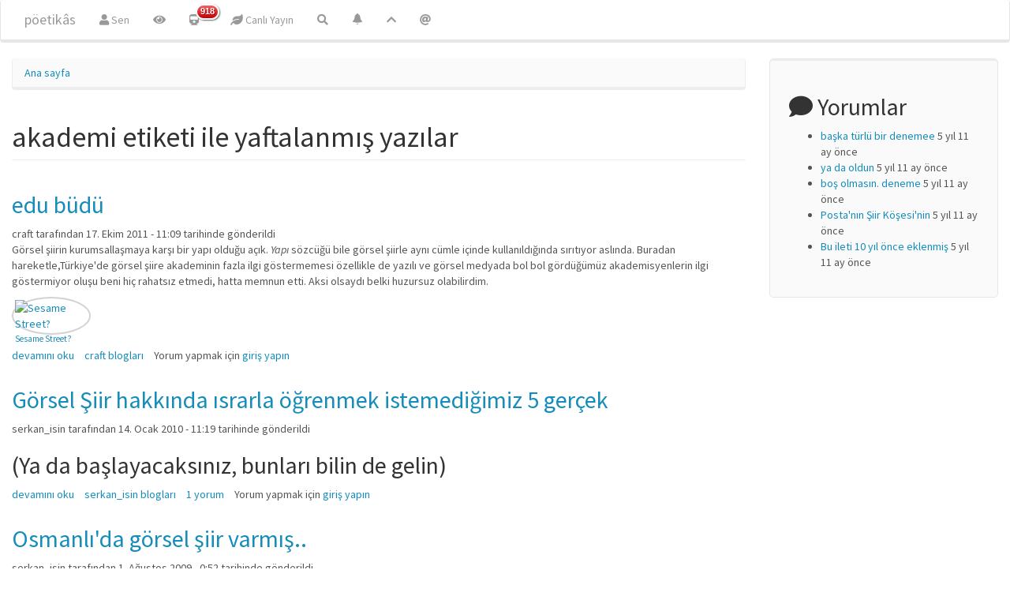

--- FILE ---
content_type: text/html; charset=utf-8
request_url: https://poetikhars.com/blogtiket/blog-etiketleri/akademi
body_size: 6579
content:
<!DOCTYPE html>
<html lang="tr" dir="ltr" prefix="content: http://purl.org/rss/1.0/modules/content/ dc: http://purl.org/dc/terms/ foaf: http://xmlns.com/foaf/0.1/ og: http://ogp.me/ns# rdfs: http://www.w3.org/2000/01/rdf-schema# sioc: http://rdfs.org/sioc/ns# sioct: http://rdfs.org/sioc/types# skos: http://www.w3.org/2004/02/skos/core# xsd: http://www.w3.org/2001/XMLSchema#">
<head>
  <link rel="profile" href="https://www.w3.org/1999/xhtml/vocab" />
  <meta name="viewport" content="width=device-width, initial-scale=1.0">
  <meta http-equiv="Content-Type" content="text/html; charset=utf-8" />
<link rel="shortcut icon" href="https://poetikhars.com/files/deneme/favicon_0.ico" type="image/vnd.microsoft.icon" />
<meta name="Generator" content="Drupal 7 (http://drupal.org)" />
<link rel="alternate" type="application/rss+xml" title="akademi etiketi ile yaftalanmış yazılar" href="https://poetikhars.com/taxonomy/term/1908/all/feed" />
  <title>akademi etiketi ile yaftalanmış yazılar | pöetikâs</title>
  <link type="text/css" rel="stylesheet" href="https://poetikhars.com/files/deneme/css/css_lQaZfjVpwP_oGNqdtWCSpJT1EMqXdMiU84ekLLxQnc4.css" media="all" />
<link type="text/css" rel="stylesheet" href="https://poetikhars.com/files/deneme/css/css__LeQxW73LSYscb1O__H6f-j_jdAzhZBaesGL19KEB6U.css" media="all" />
<link type="text/css" rel="stylesheet" href="https://poetikhars.com/files/deneme/css/css_jIgtKReInHVpmNrFzSCisTmPsnZt41KuT4SCi4T2-3E.css" media="all" />
<link type="text/css" rel="stylesheet" href="https://poetikhars.com/files/deneme/css/css_UXJyGvbr0snSYG4f4MopXVGlD0DCZNUsTTLjtCkhJAQ.css" media="all" />
<link type="text/css" rel="stylesheet" href="https://cdn.jsdelivr.net/npm/bootswatch@3.4.0/lumen/bootstrap.min.css" media="all" />
<link type="text/css" rel="stylesheet" href="https://use.fontawesome.com/releases/v5.1.0/css/all.css" media="all" />
  <!-- HTML5 element support for IE6-8 -->
  <!--[if lt IE 9]>
    <script src="https://cdn.jsdelivr.net/html5shiv/3.7.3/html5shiv-printshiv.min.js"></script>
  <![endif]-->
  <script src="//code.jquery.com/jquery-1.9.1.min.js"></script>
<script>window.jQuery || document.write("<script src='/sites/all/modules/jquery_update/replace/jquery/1.9/jquery.min.js'>\x3C/script>")</script>
<script src="https://poetikhars.com/files/deneme/js/js_uJR3Qfgc-bGacxkh36HU9Xm2Q98e_V5UWlFISwie5ro.js"></script>
<script src="//code.jquery.com/ui/1.10.2/jquery-ui.min.js"></script>
<script>window.jQuery.ui || document.write("<script src='/sites/all/modules/jquery_update/replace/ui/ui/minified/jquery-ui.min.js'>\x3C/script>")</script>
<script src="https://cdn.jsdelivr.net/npm/bootstrap@3.4.1/dist/js/bootstrap.min.js"></script>
<script src="https://poetikhars.com/files/deneme/js/js_kMg7W1sZANW-JVt-y1p4g6o0k68QXbUoYrBuKkRfQvo.js"></script>
<script src="https://poetikhars.com/files/deneme/js/js_THpxLJIMNgA88gWk-Bv3-OB6smrUdKTwK7sq5TSX6zI.js"></script>
<script>(function(i,s,o,g,r,a,m){i["GoogleAnalyticsObject"]=r;i[r]=i[r]||function(){(i[r].q=i[r].q||[]).push(arguments)},i[r].l=1*new Date();a=s.createElement(o),m=s.getElementsByTagName(o)[0];a.async=1;a.src=g;m.parentNode.insertBefore(a,m)})(window,document,"script","https://www.google-analytics.com/analytics.js","ga");ga("create", "UA-144387-10", {"cookieDomain":"auto"});ga("set", "anonymizeIp", true);ga("send", "pageview");</script>
<script>jQuery.extend(Drupal.settings, {"basePath":"\/","pathPrefix":"","ajaxPageState":{"theme":"bootstrap","theme_token":"z2BNiDSeAjt6ke9GmlvvvmjoF6NP_wt23L3x5XxyfE4","js":{"sites\/all\/themes\/bootstrap\/js\/bootstrap.js":1,"\/\/code.jquery.com\/jquery-1.9.1.min.js":1,"0":1,"misc\/jquery-extend-3.4.0.js":1,"misc\/jquery-html-prefilter-3.5.0-backport.js":1,"misc\/jquery.once.js":1,"misc\/drupal.js":1,"\/\/code.jquery.com\/ui\/1.10.2\/jquery-ui.min.js":1,"1":1,"https:\/\/cdn.jsdelivr.net\/npm\/bootstrap@3.4.1\/dist\/js\/bootstrap.min.js":1,"sites\/all\/modules\/back_to_top\/js\/back_to_top.js":1,"public:\/\/languages\/tr_iZ3GZsE8dHs7IrbXOmsbuS8UvRBC4fCnbw1PJMtBY80.js":1,"sites\/all\/libraries\/colorbox\/jquery.colorbox-min.js":1,"sites\/all\/modules\/colorbox\/js\/colorbox.js":1,"sites\/all\/modules\/colorbox\/js\/colorbox_load.js":1,"sites\/all\/modules\/colorbox\/js\/colorbox_inline.js":1,"sites\/all\/modules\/field_group\/field_group.js":1,"sites\/all\/modules\/google_analytics\/googleanalytics.js":1,"2":1},"css":{"modules\/system\/system.base.css":1,"misc\/ui\/jquery.ui.core.css":1,"misc\/ui\/jquery.ui.theme.css":1,"modules\/field\/theme\/field.css":1,"sites\/all\/modules\/footnotes\/footnotes.css":1,"modules\/node\/node.css":1,"sites\/all\/modules\/views\/css\/views.css":1,"sites\/all\/modules\/autofloat\/css\/autofloat.css":1,"sites\/all\/modules\/back_to_top\/css\/back_to_top_text.css":1,"sites\/all\/modules\/flickr\/flickr.css":1,"sites\/all\/modules\/flickr\/flickr_cc_icons_on_hover.css":1,"sites\/all\/modules\/flickr\/flickr_cc_icons.css":1,"sites\/all\/modules\/flickr\/style\/css\/flickrstyle.css":1,"sites\/all\/modules\/flickr\/style\/css\/flickrstyle_bordernoshadow.css":1,"sites\/all\/modules\/flickr\/style\/css\/flickrstyle_nostyle.css":1,"sites\/all\/modules\/flickr\/style\/css\/flickrstyle_magnifier.css":1,"sites\/all\/libraries\/colorbox\/example1\/colorbox.css":1,"sites\/all\/modules\/ctools\/css\/ctools.css":1,"sites\/all\/modules\/user_dashboard\/user_dashboard.css":1,"sites\/all\/modules\/panels\/css\/panels.css":1,"sites\/all\/modules\/link_badges\/link_badges.css":1,"https:\/\/cdn.jsdelivr.net\/npm\/bootswatch@3.4.0\/lumen\/bootstrap.min.css":1,"https:\/\/use.fontawesome.com\/releases\/v5.1.0\/css\/all.css":1}},"colorbox":{"opacity":"0.85","current":"{total} toplam\u0131n {current} adedi","previous":"\u00ab \u00d6nceki","next":"Sonraki \u00bb","close":"Kapat","maxWidth":"98%","maxHeight":"98%","fixed":true,"mobiledetect":true,"mobiledevicewidth":"480px","specificPagesDefaultValue":"admin*\nimagebrowser*\nimg_assist*\nimce*\nnode\/add\/*\nnode\/*\/edit\nprint\/*\nprintpdf\/*\nsystem\/ajax\nsystem\/ajax\/*"},"statuses":{"autofocus":false,"noautoclear":false,"maxlength":250,"hideLength":0,"refreshLink":true},"field_group":{"hidden":"teaser"},"better_exposed_filters":{"views":{"taxonomy_term":{"displays":{"page":{"filters":[]}}}}},"back_to_top":{"back_to_top_button_trigger":"100","back_to_top_button_text":"^","#attached":{"library":[["system","ui"]]}},"googleanalytics":{"trackOutbound":1,"trackMailto":1,"trackDownload":1,"trackDownloadExtensions":"7z|aac|arc|arj|asf|asx|avi|bin|csv|doc(x|m)?|dot(x|m)?|exe|flv|gif|gz|gzip|hqx|jar|jpe?g|js|mp(2|3|4|e?g)|mov(ie)?|msi|msp|pdf|phps|png|ppt(x|m)?|pot(x|m)?|pps(x|m)?|ppam|sld(x|m)?|thmx|qtm?|ra(m|r)?|sea|sit|tar|tgz|torrent|txt|wav|wma|wmv|wpd|xls(x|m|b)?|xlt(x|m)|xlam|xml|z|zip","trackColorbox":1},"bootstrap":{"anchorsFix":"0","anchorsSmoothScrolling":"0","formHasError":1,"popoverEnabled":1,"popoverOptions":{"animation":1,"html":0,"placement":"auto bottom","selector":"","trigger":"click","triggerAutoclose":1,"title":"","content":"","delay":0,"container":"body"},"tooltipEnabled":1,"tooltipOptions":{"animation":1,"html":0,"placement":"bottom","selector":"","trigger":"hover focus","delay":0,"container":"body"}}});</script>
</head>
<body class="html not-front not-logged-in one-sidebar sidebar-second page-taxonomy page-taxonomy-term page-taxonomy-term- page-taxonomy-term-1908">
  <div id="skip-link">
    <a href="#main-content" class="element-invisible element-focusable">Ana içeriğe atla</a>
  </div>
    <header id="navbar" role="banner" class="navbar container-fluid navbar-inverse">
  <div class="container-fluid">
    <div class="navbar-header">
      
              <a class="name navbar-brand" href="/" title="Ana sayfa">pöetikâs</a>
      
              <button type="button" class="navbar-toggle" data-toggle="collapse" data-target="#navbar-collapse">
          <span class="sr-only">Toggle navigation</span>
          <span class="icon-bar"></span>
          <span class="icon-bar"></span>
          <span class="icon-bar"></span>
        </button>
          </div>

          <div class="navbar-collapse collapse" id="navbar-collapse">
        <nav role="navigation">
                      <ul class="menu nav navbar-nav"><li class="first leaf"><a href="/user" title="Sitedeki bilgilerin, profilin ve diğer şeylerle birlikte buradaki mevcudiyetin."><i class="fa fa-user" aria-hidden="true"></i> Sen</a></li>
<li class="leaf"><a href="/tracker/vispo-hars" title="Sitede yer alan görsel şiirler (Flickr)"><i class="fa fa-eye" aria-hidden="true"></i></a></li>
<li class="expanded"><a href="/tracker" title="olan biten" class="link-badge-wrapper"><span class="link-badge-text"><i class="fa fa-train" aria-hidden="true"></i></span><span class="link-badge-badge-wrapper"><span class="link-badge link-badge-menu_badges_execute_view">918</span></span></a></li>
<li class="leaf"><a href="/statuses/all" title="Sitedeki mikro anlatı ormanı"><i class="fa fa-leaf" aria-hidden="true"></i> Canlı Yayın</a></li>
<li class="last leaf"><a href="/arama" title="sitede arama yapmak istiyorsanız..."><i class="fa fa-search" aria-hidden="true"></i></a></li>
</ul>                                <ul class="menu nav navbar-nav secondary"><li class="first leaf"><a href="/yuksek-oy-alan" title="Sitedeki oylama araçları ile belirlenen en iyi içerik ya da en çok oy verilen içerik."><span class="icon glyphicon glyphicon-bell" aria-hidden="true"></span></a></li>
<li class="leaf"><a href="/tracker/blog/populer" title="Popüler Blog Yazıları.."><i class="fa fa-chevron-up" aria-hidden="true"></i></a></li>
<li class="last leaf"><a href="/user" title="Sitedeki mevcudiyetin hakkında bilgiler"><i class="fa fa-at" aria-hidden="true"></i></a></li>
</ul>                            </nav>
      </div>
      </div>
</header>

<div class="main-container container-fluid">

  <header role="banner" id="page-header">
    
      </header> <!-- /#page-header -->

  <div class="row">

    
    <section class="col-sm-9">
            <ol class="breadcrumb"><li><a href="/">Ana sayfa</a></li>
</ol>      <a id="main-content"></a>
                    <h1 class="page-header">akademi etiketi ile yaftalanmış yazılar</h1>
                                                          <div class="region region-content">
    <section id="block-system-main" class="block block-system clearfix">

      
  <div class="view view-taxonomy-term view-id-taxonomy_term view-display-id-page view-dom-id-e9346683e1de8db29647f65ae4797710">
        
  
  
      <div class="view-content">
        <div class="views-row views-row-1 views-row-odd views-row-first">
    <article id="node-4328" class="node node-blog node-promoted node-teaser clearfix" about="/webblog/craft/edu-budu" typeof="sioc:Post sioct:BlogPost">
    <header>
            <h2><a href="/webblog/craft/edu-budu">edu büdü</a></h2>
        <span property="dc:title" content="edu büdü" class="rdf-meta element-hidden"></span><span property="sioc:num_replies" content="0" datatype="xsd:integer" class="rdf-meta element-hidden"></span>        <span class="submitted">
            <span property="dc:date dc:created" content="2011-10-17T11:09:40+03:00" datatype="xsd:dateTime" rel="sioc:has_creator"><span class="username" xml:lang="" about="/kullanici/956" typeof="sioc:UserAccount" property="foaf:name" datatype="">craft</span> tarafından 17. Ekim 2011 - 11:09 tarihinde gönderildi</span>    </span>
      </header>
    <div class="field field-name-body field-type-text-with-summary field-label-hidden"><div class="field-items"><div class="field-item even" property="content:encoded"><p>Görsel şiirin kurumsallaşmaya karşı bir yapı olduğu açık. <em>Yapı</em> sözcüğü bile görsel şiirle aynı cümle içinde kullanıldığında sırıtıyor aslında. Buradan hareketle,Türkiye'de görsel şiire akademinin fazla ilgi göstermemesi özellikle de yazılı ve görsel medyada bol bol gördüğümüz akademisyenlerin ilgi göstermiyor oluşu beni hiç rahatsız etmedi, hatta memnun etti. Aksi olsaydı belki huzursuz olabilirdim.</p></div></div></div><div class="field field-name-field-blog-gorsel field-type-flickrfield field-label-hidden"><div class="field-items"><div class="field-item even"><span class="flickr-wrap" style="width:100px;"><span class="flickr-image"><a href="https://www.flickr.com/photos/avrin/8620202225" title="13 yıl önce önce not eden Avrin Ross. - " class=" flickr-img-wrap" rel="" target="_blank"><img class="flickr-photo-img img-circle img-responsive" typeof="foaf:Image" src="https://live.staticflickr.com/8383/8620202225_635c1b07c9_t.jpg" alt="Sesame Street?" title="Sesame Street?" /><span class="hover-icon"><img src="/sites/all/modules/flickr/style/img/magnifier.png" style="width:50px;height:50px;"></span></a></span><span class="flickr-credit"><a href="https://www.flickr.com/photos/avrin/8620202225" title="View on Flickr. To enlarge click image." target="_blank"><span class="flickr-title">Sesame Street?</span><br /></a></span></span></div></div></div>     <footer>
          <ul class="links list-inline"><li class="node-readmore first"><a href="/webblog/craft/edu-budu" rel="tag" title="edu büdü"><span class="element-invisible">edu büdü hakkında </span>devamını oku</a></li>
<li class="blog_usernames_blog"><a href="/blogus/956/07042018-0838" title="craft kullanıcısının yeni günlük iletilerini oku.">craft blogları</a></li>
<li class="comment_forbidden last"><span>Yorum yapmak için <a href="/user/login?destination=comment/reply/4328%23comment-form">giriş yapın</a></span></li>
</ul>  </footer>
      </article>
  </div>
  <div class="views-row views-row-2 views-row-even">
    <article id="node-3360" class="node node-blog node-teaser clearfix" about="/webblog/serkanisin/gorsel-siir-hakkinda-israrla-ogrenmek-istemedigimiz-5-gercek" typeof="sioc:Post sioct:BlogPost">
    <header>
            <h2><a href="/webblog/serkanisin/gorsel-siir-hakkinda-israrla-ogrenmek-istemedigimiz-5-gercek">Görsel Şiir hakkında ısrarla öğrenmek istemediğimiz 5 gerçek</a></h2>
        <span property="dc:title" content="Görsel Şiir hakkında ısrarla öğrenmek istemediğimiz 5 gerçek" class="rdf-meta element-hidden"></span><span property="sioc:num_replies" content="1" datatype="xsd:integer" class="rdf-meta element-hidden"></span>        <span class="submitted">
            <span property="dc:date dc:created" content="2010-01-14T11:19:08+02:00" datatype="xsd:dateTime" rel="sioc:has_creator"><span class="username" xml:lang="" about="/kullanici/1" typeof="sioc:UserAccount" property="foaf:name" datatype="">serkan_isin</span> tarafından 14. Ocak 2010 - 11:19 tarihinde gönderildi</span>    </span>
      </header>
    <div class="field field-name-body field-type-text-with-summary field-label-hidden"><div class="field-items"><div class="field-item even" property="content:encoded"><h2>(Ya da başlayacaksınız, bunları bilin de gelin)</h2></div></div></div>     <footer>
          <ul class="links list-inline"><li class="node-readmore first"><a href="/webblog/serkanisin/gorsel-siir-hakkinda-israrla-ogrenmek-istemedigimiz-5-gercek" rel="tag" title="Görsel Şiir hakkında ısrarla öğrenmek istemediğimiz 5 gerçek"><span class="element-invisible">Görsel Şiir hakkında ısrarla öğrenmek istemediğimiz 5 gerçek hakkında </span>devamını oku</a></li>
<li class="blog_usernames_blog"><a href="/blogus/1/11102018-2143" title="serkan_isin kullanıcısının yeni günlük iletilerini oku.">serkan_isin blogları</a></li>
<li class="comment-comments"><a href="/webblog/serkanisin/gorsel-siir-hakkinda-israrla-ogrenmek-istemedigimiz-5-gercek#comments" title="Bu gönderinin ilk yorumuna atla.">1 yorum</a></li>
<li class="comment_forbidden last"><span>Yorum yapmak için <a href="/user/login?destination=comment/reply/3360%23comment-form">giriş yapın</a></span></li>
</ul>  </footer>
      </article>
  </div>
  <div class="views-row views-row-3 views-row-odd views-row-last">
    <article id="node-2831" class="node node-blog node-teaser clearfix" about="/webblog/serkanisin/osmanlida-gorsel-siir-varmis" typeof="sioc:Post sioct:BlogPost">
    <header>
            <h2><a href="/webblog/serkanisin/osmanlida-gorsel-siir-varmis">Osmanlı&#039;da görsel şiir varmış..</a></h2>
        <span property="dc:title" content="Osmanlı&#039;da görsel şiir varmış.." class="rdf-meta element-hidden"></span><span property="sioc:num_replies" content="0" datatype="xsd:integer" class="rdf-meta element-hidden"></span>        <span class="submitted">
            <span property="dc:date dc:created" content="2009-08-01T00:52:15+03:00" datatype="xsd:dateTime" rel="sioc:has_creator"><span class="username" xml:lang="" about="/kullanici/1" typeof="sioc:UserAccount" property="foaf:name" datatype="">serkan_isin</span> tarafından 1. Ağustos 2009 - 0:52 tarihinde gönderildi</span>    </span>
      </header>
    <div class="field field-name-body field-type-text-with-summary field-label-hidden"><div class="field-items"><div class="field-item even" property="content:encoded"><p>Adı <strong>"THE JOURNAL OF INTERNATIONAL SOCIAL RESEARCH /ULUSLARARASI SOSYAL ARAŞTIRMALAR DERGİSİ"</strong> olan akademik bir dergide <a target="_blank" rel="nofollow" class="twitter-timeline-link" href="http://www.sosyalarastirmalar.com/cilt1/sayi4/sayi4pdf/senodeyici_ozer.pdf">"Osmanlının Görsel Şiirleri II"</a> ve <a target="_blank" rel="nofollow" class="twitter-timeline-link" href="http://www.sosyalarastirmalar.com/cilt2/sayi6pdf/senodeyici_ozer.pdf">"Osmanlının Görsel Şiirleri III"</a> olarak belirlenmiş iki tane makale var.</p></div></div></div>     <footer>
          <ul class="links list-inline"><li class="node-readmore first"><a href="/webblog/serkanisin/osmanlida-gorsel-siir-varmis" rel="tag" title="Osmanlı&#039;da görsel şiir varmış.."><span class="element-invisible">Osmanlı&#039;da görsel şiir varmış.. hakkında </span>devamını oku</a></li>
<li class="blog_usernames_blog last"><a href="/blogus/1/11102018-2143" title="serkan_isin kullanıcısının yeni günlük iletilerini oku.">serkan_isin blogları</a></li>
</ul>  </footer>
      </article>
  </div>
    </div>
  
  
  
  
  
  
</div>
</section>
  </div>
    </section>

          <aside class="col-sm-3" role="complementary">
          <div class="region region-sidebar-second well well-lg">
    <section id="yorum-block" class="block block-comment has-icon clearfix" align="left" style="ul.item-list {list-style-type: square;}">

        <h2 class="block-title"><i class="fa fa-comment" aria-hidden="true"></i> Yorumlar</h2>
    
  <ul><li><a href="/comment/2919#comment-2919">başka türlü bir denemee</a>&nbsp;<span>5 yıl 11 ay önce</span></li>
<li><a href="/comment/2918#comment-2918">ya da oldun</a>&nbsp;<span>5 yıl 11 ay önce</span></li>
<li><a href="/comment/2917#comment-2917">boş olmasın. deneme</a>&nbsp;<span>5 yıl 11 ay önce</span></li>
<li><a href="/comment/2916#comment-2916">Posta&#039;nın Şiir Köşesi&#039;nin</a>&nbsp;<span>5 yıl 11 ay önce</span></li>
<li><a href="/comment/2915#comment-2915">Bu ileti 10 yıl önce eklenmiş</a>&nbsp;<span>5 yıl 11 ay önce</span></li>
</ul>
</section>
  </div>
      </aside>  <!-- /#sidebar-second -->
    
  </div>
</div>

  <footer class="footer container-fluid">
      <div class="region region-footer">
    <section id="block-block-149" class="block block-block clearfix" align="center">

      
  <p></p><center><b>Tasarım</b>: <a href="https://twitter.com/hzhubble" class="twitter-atreply">@hzhubble</a> | 2003-2025 | <a target="_blank" rel="nofollow" class="twitter-timeline-link" href="https://poetikhars.com/webblog/bibliobot/zinhar-surum-20">v2.0</a> | <a target="_blank" rel="nofollow" class="twitter-timeline-link" href="?width=500&amp;height=500&amp;inline=true#2259" title="site hakkında daha fazla bilgi için tıklayın">Hakkında</a> ya da <br /><small>Ya da "Bu siteyi kuran kimdir?" diyorsanız lütfen <a target="_blank" rel="nofollow" class="twitter-timeline-link" href="https://vedeki.com"> vedeki.com</a></small></center>



</section>
  </div>
  </footer>
  <script src="https://poetikhars.com/files/deneme/js/js_MRdvkC2u4oGsp5wVxBG1pGV5NrCPW3mssHxIn6G9tGE.js"></script>
<script defer src="https://static.cloudflareinsights.com/beacon.min.js/vcd15cbe7772f49c399c6a5babf22c1241717689176015" integrity="sha512-ZpsOmlRQV6y907TI0dKBHq9Md29nnaEIPlkf84rnaERnq6zvWvPUqr2ft8M1aS28oN72PdrCzSjY4U6VaAw1EQ==" data-cf-beacon='{"version":"2024.11.0","token":"4568923bb19545e59c38b1c52d8a4f78","r":1,"server_timing":{"name":{"cfCacheStatus":true,"cfEdge":true,"cfExtPri":true,"cfL4":true,"cfOrigin":true,"cfSpeedBrain":true},"location_startswith":null}}' crossorigin="anonymous"></script>
</body>
</html>
